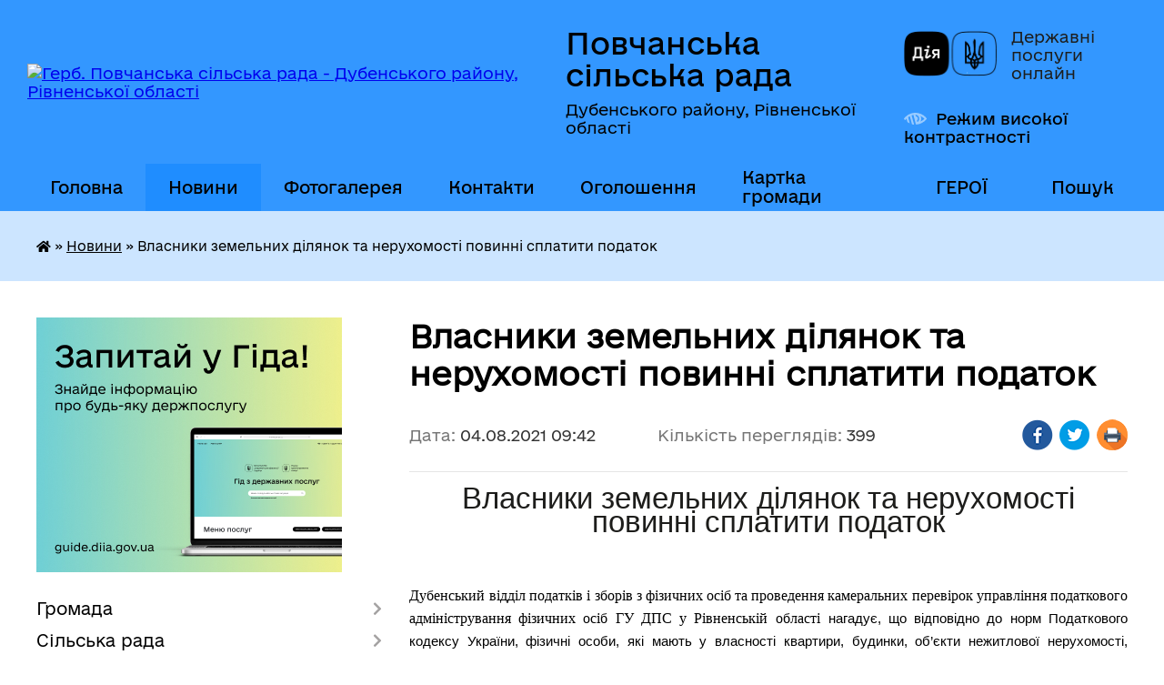

--- FILE ---
content_type: text/html; charset=UTF-8
request_url: https://povchanska-gromada.gov.ua/news/1628059444/
body_size: 21934
content:
<!DOCTYPE html>
<html lang="uk">
<head>
	<!--[if IE]><meta http-equiv="X-UA-Compatible" content="IE=edge"><![endif]-->
	<meta charset="utf-8">
	<meta name="viewport" content="width=device-width, initial-scale=1">
	<!--[if IE]><script>
		document.createElement('header');
		document.createElement('nav');
		document.createElement('main');
		document.createElement('section');
		document.createElement('article');
		document.createElement('aside');
		document.createElement('footer');
		document.createElement('figure');
		document.createElement('figcaption');
	</script><![endif]-->
	<title>Власники земельних ділянок та нерухомості повинні сплатити податок | Повчанська сільська рада Дубенського району, Рівненської області</title>
	<meta name="description" content="Власники земельних ділянок та нерухомості повинні сплатити податок. .  . . Дубенський відділ податків і зборів з фізичних осіб та проведення камеральних перевірок управління податкового адміністрування фізичних осіб ГУ ДПС у Рівне">
	<meta name="keywords" content="Власники, земельних, ділянок, та, нерухомості, повинні, сплатити, податок, |, Повчанська, сільська, рада, Дубенського, району,, Рівненської, області">

	
		<meta property="og:image" content="https://rada.info/upload/users_files/21094152/gerb/iC.png">
	<meta property="og:image:width" content="142">
	<meta property="og:image:height" content="140">
			<meta property="og:title" content="Власники земельних ділянок та нерухомості повинні сплатити податок">
			<meta property="og:description" content="Власники земельних ділянок та нерухомості повинні сплатити податок">
			<meta property="og:type" content="article">
	<meta property="og:url" content="https://povchanska-gromada.gov.ua/news/1628059444/">
		
		<link rel="apple-touch-icon" sizes="57x57" href="https://gromada.org.ua/apple-icon-57x57.png">
	<link rel="apple-touch-icon" sizes="60x60" href="https://gromada.org.ua/apple-icon-60x60.png">
	<link rel="apple-touch-icon" sizes="72x72" href="https://gromada.org.ua/apple-icon-72x72.png">
	<link rel="apple-touch-icon" sizes="76x76" href="https://gromada.org.ua/apple-icon-76x76.png">
	<link rel="apple-touch-icon" sizes="114x114" href="https://gromada.org.ua/apple-icon-114x114.png">
	<link rel="apple-touch-icon" sizes="120x120" href="https://gromada.org.ua/apple-icon-120x120.png">
	<link rel="apple-touch-icon" sizes="144x144" href="https://gromada.org.ua/apple-icon-144x144.png">
	<link rel="apple-touch-icon" sizes="152x152" href="https://gromada.org.ua/apple-icon-152x152.png">
	<link rel="apple-touch-icon" sizes="180x180" href="https://gromada.org.ua/apple-icon-180x180.png">
	<link rel="icon" type="image/png" sizes="192x192"  href="https://gromada.org.ua/android-icon-192x192.png">
	<link rel="icon" type="image/png" sizes="32x32" href="https://gromada.org.ua/favicon-32x32.png">
	<link rel="icon" type="image/png" sizes="96x96" href="https://gromada.org.ua/favicon-96x96.png">
	<link rel="icon" type="image/png" sizes="16x16" href="https://gromada.org.ua/favicon-16x16.png">
	<link rel="manifest" href="https://gromada.org.ua/manifest.json">
	<meta name="msapplication-TileColor" content="#ffffff">
	<meta name="msapplication-TileImage" content="https://gromada.org.ua/ms-icon-144x144.png">
	<meta name="theme-color" content="#ffffff">
	
	
		<meta name="robots" content="">
	
    	<link rel="stylesheet" href="https://cdnjs.cloudflare.com/ajax/libs/font-awesome/5.9.0/css/all.min.css" integrity="sha512-q3eWabyZPc1XTCmF+8/LuE1ozpg5xxn7iO89yfSOd5/oKvyqLngoNGsx8jq92Y8eXJ/IRxQbEC+FGSYxtk2oiw==" crossorigin="anonymous" referrerpolicy="no-referrer" />

    <link rel="preload" href="//gromada.org.ua/themes/diia/css/styles_vip.css?v=2.45" as="style">
	<link rel="stylesheet" href="//gromada.org.ua/themes/diia/css/styles_vip.css?v=2.45">
	
	<link rel="stylesheet" href="//gromada.org.ua/themes/diia/css/33461/theme_vip.css?v=1768654830">
		<!--[if lt IE 9]>
	<script src="https://oss.maxcdn.com/html5shiv/3.7.2/html5shiv.min.js"></script>
	<script src="https://oss.maxcdn.com/respond/1.4.2/respond.min.js"></script>
	<![endif]-->
	<!--[if gte IE 9]>
	<style type="text/css">
		.gradient { filter: none; }
	</style>
	<![endif]-->

</head>
<body class="">

	<a href="#top_menu" class="skip-link link" aria-label="Перейти до головного меню (Alt+1)" accesskey="1">Перейти до головного меню (Alt+1)</a>
	<a href="#left_menu" class="skip-link link" aria-label="Перейти до бічного меню (Alt+2)" accesskey="2">Перейти до бічного меню (Alt+2)</a>
    <a href="#main_content" class="skip-link link" aria-label="Перейти до головного вмісту (Alt+3)" accesskey="3">Перейти до текстового вмісту (Alt+3)</a>




			
	<div class="wrapper">
		<header>
			<div class="header_wrap">
				<div class="flex">					
					<div class="sitename">
						<div class="logo">
							<a href="https://povchanska-gromada.gov.ua/" id="logo" aria-hidden="true" tabindex="-1" class="form_2">
								<img src="https://rada.info/upload/users_files/21094152/gerb/iC.png" alt="Герб. Повчанська сільська рада - Дубенського району, Рівненської області">
							</a>
						</div>						
						<a href="https://povchanska-gromada.gov.ua/" class="title">
							<span class="slogan_1">Повчанська сільська рада</span>
							<span class="slogan_2">Дубенського району, Рівненської області</span>
						</a>
					</div>
					<div class="diia_logo_and_sitename">
						<div class="gov_ua_block">
							<a class="diia" href="https://diia.gov.ua/" target="_blank" rel="nofollow" title="Державні послуги онлайн"><img src="//gromada.org.ua/themes/diia/img/diia_logo.png" alt="Логотип Diia"></a>
							<span>Державні послуги<br>онлайн</span>
						</div>
												<div class="alt_link">
							<a href="#" rel="nofollow" aria-current="false" onclick="return set_special('0ce84e4b7d54226420608d763ee003d58ed0e154');">Режим високої контрастності</a>
						</div>
											</div>
				</div>				
				<section class="top_nav" aria-label="Головне меню">
					<nav class="main_menu" id="top_menu">
						<ul>
														<li class="">
								<a href="https://povchanska-gromada.gov.ua/main/"><span>Головна</span></a>
																							</li>
														<li class="active">
								<a href="https://povchanska-gromada.gov.ua/news/" aria-current="page"><span>Новини</span></a>
																							</li>
														<li class="">
								<a href="https://povchanska-gromada.gov.ua/photo/"><span>Фотогалерея</span></a>
																							</li>
														<li class="">
								<a href="https://povchanska-gromada.gov.ua/feedback/"><span>Контакти</span></a>
																							</li>
														<li class=" has-sub">
								<a href="https://povchanska-gromada.gov.ua/ogoloshennya-16-57-26-07-04-2021/"><span>Оголошення</span></a>
																<button role="button" onclick="return show_next_level(this);" aria-expanded="false" aria-label="Показати підменю"></button>
																								<ul>
																		<li>
										<a role="button" href="https://povchanska-gromada.gov.ua/vakansii-10-40-39-28-04-2025/">Вакансії</a>
																													</li>
																										</ul>
															</li>
														<li class="">
								<a href="https://povchanska-gromada.gov.ua/structure/"><span>Картка громади</span></a>
																							</li>
														<li class=" has-sub">
								<a href="https://povchanska-gromada.gov.ua/geroi-15-08-55-17-04-2024/"><span>ГЕРОЇ</span></a>
																<button role="button" onclick="return show_next_level(this);" aria-expanded="false" aria-label="Показати підменю"></button>
																								<ul>
																		<li>
										<a role="button" href="https://povchanska-gromada.gov.ua/solonyak-ruslan-mikolajovich-15-10-11-17-04-2024/">Солоняк Руслан Миколайович</a>
																													</li>
																		<li>
										<a role="button" href="https://povchanska-gromada.gov.ua/koren-oleksij-mihajlovich-15-10-53-17-04-2024/">Корень Олексій Михайлович</a>
																													</li>
																		<li>
										<a role="button" href="https://povchanska-gromada.gov.ua/kotulskij-yaroslav-leonidovich-15-11-19-17-04-2024/">Котульський Ярослав Леонідович</a>
																													</li>
																		<li>
										<a role="button" href="https://povchanska-gromada.gov.ua/mischuk-mikola-sergijovich-15-11-45-17-04-2024/">Міщук Микола Сергійович</a>
																													</li>
																		<li>
										<a role="button" href="https://povchanska-gromada.gov.ua/romanjuk-mikola-valerijovich-15-12-22-17-04-2024/">Романюк Микола Валерійович</a>
																													</li>
																		<li>
										<a role="button" href="https://povchanska-gromada.gov.ua/kondratjuk-terentij-vasilovich-15-14-05-17-04-2024/">Кондратюк Терентій Васильович</a>
																													</li>
																		<li>
										<a role="button" href="https://povchanska-gromada.gov.ua/farina-roman-sergijovich-15-14-39-17-04-2024/">Фарина Роман Сергійович</a>
																													</li>
																		<li>
										<a role="button" href="https://povchanska-gromada.gov.ua/shadurskij-ivan-volodimirovich-15-15-39-17-04-2024/">Шадурський Іван Володимирович</a>
																													</li>
																		<li>
										<a role="button" href="https://povchanska-gromada.gov.ua/pavliv-vasil-dmitrovich-15-25-36-10-07-2024/">Павлів Василь Дмитрович</a>
																													</li>
																		<li>
										<a role="button" href="https://povchanska-gromada.gov.ua/piddubickij-dmitro-fedorovich-16-26-02-11-11-2024/">Піддубицький Дмитро Федорович</a>
																													</li>
																		<li>
										<a role="button" href="https://povchanska-gromada.gov.ua/ivaschuk-vasil-vasilovich-16-38-03-11-11-2024/">Іващук Василь Васильович</a>
																													</li>
																		<li>
										<a role="button" href="https://povchanska-gromada.gov.ua/pereta-denis-ruslanovich-14-39-38-20-11-2024/">Перета Денис Русланович</a>
																													</li>
																		<li>
										<a role="button" href="https://povchanska-gromada.gov.ua/popilevich-dmitro-igorovich-10-04-02-30-12-2024/">Попілевич Дмитро Ігорович</a>
																													</li>
																		<li>
										<a role="button" href="https://povchanska-gromada.gov.ua/galun-vadim-sergijovich-10-23-25-21-05-2025/">Галун Вадим Сергійович</a>
																													</li>
																		<li>
										<a role="button" href="https://povchanska-gromada.gov.ua/kulinjuk-volodimir-vitalijovich-15-37-30-10-08-2025/">Кулинюк Володимир Віталійович</a>
																													</li>
																		<li>
										<a role="button" href="https://povchanska-gromada.gov.ua/dacjuk-jurij-mihajlovich-17-14-24-23-08-2025/">Дацюк Юрій Михайлович</a>
																													</li>
																		<li>
										<a role="button" href="https://povchanska-gromada.gov.ua/yasenovskij-ivan-vitalijovich-08-50-03-23-10-2025/">Ясеновський Іван Віталійович</a>
																													</li>
																		<li>
										<a role="button" href="https://povchanska-gromada.gov.ua/chereh-ivan-volodimirovich-11-55-25-27-12-2025/">Черех Іван Володимирович</a>
																													</li>
																		<li>
										<a role="button" href="https://povchanska-gromada.gov.ua/pankevich-nazar-andrijovich-08-50-26-22-12-2025/">Панькевич Назар Андрійович</a>
																													</li>
																		<li>
										<a role="button" href="https://povchanska-gromada.gov.ua/dacjuk-anatolij-volodimirovich-11-57-38-27-12-2025/">Дацюк Анатолій Володимирович</a>
																													</li>
																										</ul>
															</li>
																				</ul>
					</nav>
					&nbsp;
					<button class="menu-button" id="open-button"><i class="fas fa-bars"></i> Меню сайту</button>
					<a href="https://povchanska-gromada.gov.ua/search/" rel="nofollow" class="search_button" title="Перейти на сторінку пошуку">Пошук</a>
				</section>
				
			</div>
		</header>
				
		<nav class="bread_crumbs" aria-label="Навігаційний ланцюжок">
		<div  xmlns:v="http://rdf.data-vocabulary.org/#"><a href="https://povchanska-gromada.gov.ua/" title="Головна сторінка"><i class="fas fa-home"></i></a> &raquo; <a href="https://povchanska-gromada.gov.ua/news/" aria-current="page">Новини</a>  &raquo; <span aria-current="page">Власники земельних ділянок та нерухомості повинні сплатити податок</span></div>
	</nav>
	
	<section class="center_block">
		<div class="row">
			<div class="grid-30 fr">
				<aside>
				
										<div class="diia_guide">
						<a href="https://guide.diia.gov.ua/" rel="nofollow" target="_blank"><img src="https://gromada.org.ua/upload/diia_guide.jpg" alt="Банер - Гід державних послуг"></a>
					</div>
										
					<nav class="sidebar_menu" id="left_menu" aria-label="Бічне меню">
						<ul>
														<li class=" has-sub">
								<a href="https://povchanska-gromada.gov.ua/gromada-17-01-42-07-04-2021/"><span>Громада</span></a>
																<button role="button" onclick="return show_next_level(this);" aria-expanded="false" aria-label="Показати підменю"></button>
																								<ul>
																		<li class="">
										<a href="https://povchanska-gromada.gov.ua/sklad-09-59-01-08-04-2021/"><span>Склад громади</span></a>
																													</li>
																		<li class="">
										<a href="https://povchanska-gromada.gov.ua/istorichna-dovidka-09-50-06-08-04-2021/"><span>Історична довідка</span></a>
																													</li>
																		<li class="">
										<a href="https://povchanska-gromada.gov.ua/pasport-gromadi-09-50-29-08-04-2021/"><span>Паспорт громади</span></a>
																													</li>
																		<li class="">
										<a href="https://povchanska-gromada.gov.ua/oficijna-simvolika-09-51-30-08-04-2021/"><span>Офіційна символіка</span></a>
																													</li>
																		<li class="">
										<a href="https://povchanska-gromada.gov.ua/gordist-gromadi-10-08-10-16-06-2021/"><span>Гордість громади</span></a>
																													</li>
																		<li class="">
										<a href="https://povchanska-gromada.gov.ua/pamyatki-kulturi-15-54-27-25-08-2023/"><span>Пам'ятки культури</span></a>
																													</li>
																										</ul>
															</li>
														<li class=" has-sub">
								<a href="https://povchanska-gromada.gov.ua/selischna-rada-17-03-37-07-04-2021/"><span>Сільська рада</span></a>
																<button role="button" onclick="return show_next_level(this);" aria-expanded="false" aria-label="Показати підменю"></button>
																								<ul>
																		<li class="">
										<a href="https://povchanska-gromada.gov.ua/sklad-povchanskoi-silskoi-radi-12-06-47-28-08-2021/"><span>Склад Повчанської сільської ради</span></a>
																													</li>
																		<li class="">
										<a href="https://povchanska-gromada.gov.ua/deputatskij-korpus-15-20-11-28-08-2021/"><span>Депутатський корпус</span></a>
																													</li>
																		<li class="">
										<a href="https://povchanska-gromada.gov.ua/postijno-dijuchi-komisii-radi-17-01-31-09-10-2024/"><span>Постійно діючі комісії  ради</span></a>
																													</li>
																		<li class="">
										<a href="https://povchanska-gromada.gov.ua/vikonavchij-komitet-09-31-25-13-08-2025/"><span>Виконавчий комітет</span></a>
																													</li>
																										</ul>
															</li>
														<li class=" has-sub">
								<a href="https://povchanska-gromada.gov.ua/prijom-gromadyan-09-23-57-02-01-2026/"><span>Прийом громадян</span></a>
																<button role="button" onclick="return show_next_level(this);" aria-expanded="false" aria-label="Показати підменю"></button>
																								<ul>
																		<li class="">
										<a href="https://povchanska-gromada.gov.ua/poslugi-yaki-mozhna-otrimati-u-nas-17-00-23-23-04-2025/"><span>Послуги ,які можна отримати у нас:</span></a>
																													</li>
																		<li class="">
										<a href="https://povchanska-gromada.gov.ua/zrazki-dokumentiv-ta-inshih-materialiv-neobhidnih-dlya-zvernennya-gromadyan-09-41-31-02-01-2026/"><span>Зразки документів та інших матеріалів, необхідних для звернення громадян</span></a>
																													</li>
																										</ul>
															</li>
														<li class="">
								<a href="https://povchanska-gromada.gov.ua/ustanovi-17-05-41-07-04-2021/"><span>Власність громади (Установи)</span></a>
																							</li>
														<li class="">
								<a href="https://povchanska-gromada.gov.ua/generalni-plani-14-56-38-15-09-2025/"><span>Генеральні плани</span></a>
																							</li>
														<li class="">
								<a href="https://povchanska-gromada.gov.ua/zasidannya-sesii-videozapisi-12-37-08-18-10-2024/"><span>Засідання сесії (відеозаписи)</span></a>
																							</li>
														<li class=" has-sub">
								<a href="https://povchanska-gromada.gov.ua/finansovij-viddil-povchanskoi-silskoi-radi-15-39-35-17-08-2021/"><span>Фінансовий відділ Повчанської сільської ради</span></a>
																<button role="button" onclick="return show_next_level(this);" aria-expanded="false" aria-label="Показати підменю"></button>
																								<ul>
																		<li class="">
										<a href="https://povchanska-gromada.gov.ua/bjudzhetni-zapiti-ta-pasporti-12-12-35-27-01-2022/"><span>Бюджетні запити та паспорти</span></a>
																													</li>
																										</ul>
															</li>
														<li class=" has-sub">
								<a href="https://povchanska-gromada.gov.ua/sluzhba-u-spravah-ditej-10-04-00-26-04-2021/"><span>Служба у справах дітей Повчанської сільської ради</span></a>
																<button role="button" onclick="return show_next_level(this);" aria-expanded="false" aria-label="Показати підменю"></button>
																								<ul>
																		<li class="">
										<a href="https://povchanska-gromada.gov.ua/polozhennya-14-25-44-28-09-2021/"><span>Положення</span></a>
																													</li>
																		<li class="">
										<a href="https://povchanska-gromada.gov.ua/robota-iz-zvernennyami-gromadyan-14-26-40-28-09-2021/"><span>Робота із зверненнями громадян</span></a>
																													</li>
																		<li class="">
										<a href="https://povchanska-gromada.gov.ua/potochna-diyalnist-sluzhbi-u-spravah-ditej-14-26-56-28-09-2021/"><span>Поточна діяльність служби у справах дітей</span></a>
																													</li>
																		<li class="">
										<a href="https://povchanska-gromada.gov.ua/nacionalna-dityacha-garyacha-liniya-14-27-10-28-09-2021/"><span>Національна дитяча "гаряча лінія"</span></a>
																													</li>
																		<li class="">
										<a href="https://povchanska-gromada.gov.ua/usinovlennya-ditej-14-39-49-28-02-2024/"><span>Усиновлення дітей</span></a>
																													</li>
																		<li class="">
										<a href="https://povchanska-gromada.gov.ua/patronat-16-26-13-01-04-2024/"><span>Патронат</span></a>
																													</li>
																		<li class="">
										<a href="https://povchanska-gromada.gov.ua/osoblivosti-poryadku-nadannya-statusu-ditini-yaka-postrazhdala-vnaslidok-voennih-dij-ta-zbrojnih-konfliktiv-12-48-18-26-03-2025/"><span>Порядок надання статусу дитини, яка постраждала внаслідок воєнних дій та збройних конфліктів</span></a>
																													</li>
																		<li class="">
										<a href="https://povchanska-gromada.gov.ua/dostup-do-publichnoi-informacii-14-06-36-28-09-2021/"><span>Доступ до публічної інформації</span></a>
																													</li>
																										</ul>
															</li>
														<li class="">
								<a href="https://povchanska-gromada.gov.ua/docs/"><span>Офіційні документи</span></a>
																							</li>
														<li class=" has-sub">
								<a href="https://povchanska-gromada.gov.ua/bjudzhet-10-39-27-27-01-2022/"><span>Бюджет</span></a>
																<button role="button" onclick="return show_next_level(this);" aria-expanded="false" aria-label="Показати підменю"></button>
																								<ul>
																		<li class=" has-sub">
										<a href="https://povchanska-gromada.gov.ua/rishennya-pro-silskij-bjudzhet-10-41-52-27-01-2022/"><span>Рішення про сільський бюджет</span></a>
																				<button role="button" onclick="return show_next_level(this);" aria-expanded="false" aria-label="Показати підменю"></button>
																														<ul>
																						<li><a href="https://povchanska-gromada.gov.ua/zmini-do-rishennya-2023-rik-15-00-29-08-02-2023/"><span>Зміни до рішення 2023 рік</span></a></li>
																						<li><a href="https://povchanska-gromada.gov.ua/zmini-do-rishennya-2024-rik-10-31-49-15-01-2024/"><span>Зміни до рішення 2024 рік</span></a></li>
																						<li><a href="https://povchanska-gromada.gov.ua/zmini-do-rishennya-2025-rik-16-40-48-27-01-2025/"><span>Зміни до рішення 2025 рік</span></a></li>
																																</ul>
																			</li>
																		<li class="">
										<a href="https://povchanska-gromada.gov.ua/zvit-po-pasportah-12-48-04-08-02-2023/"><span>Звіт по паспортах</span></a>
																													</li>
																		<li class=" has-sub">
										<a href="https://povchanska-gromada.gov.ua/bjudzhetni-zapiti-10-34-02-15-01-2024/"><span>Бюджетні запити</span></a>
																				<button role="button" onclick="return show_next_level(this);" aria-expanded="false" aria-label="Показати підменю"></button>
																														<ul>
																						<li><a href="https://povchanska-gromada.gov.ua/instrukciya-schodo-pidgotovki-bjudzhetnih-zapitiv-10-48-27-21-02-2025/"><span>ІНСТРУКЦІЯ щодо підготовки бюджетних запитів</span></a></li>
																																</ul>
																			</li>
																		<li class=" has-sub">
										<a href="https://povchanska-gromada.gov.ua/bjudzhetni-pasport-2025-rik-12-05-28-31-01-2025/"><span>Бюджетні паспорти 2025 рік</span></a>
																				<button role="button" onclick="return show_next_level(this);" aria-expanded="false" aria-label="Показати підменю"></button>
																														<ul>
																						<li><a href="https://povchanska-gromada.gov.ua/zmini-do-bjudzhetnoi-programi-vid-23012025-roku-10-38-43-21-02-2025/"><span>Зміни до бюджетної програми від 23.01.2025 року</span></a></li>
																						<li><a href="https://povchanska-gromada.gov.ua/zmini-do-bjudzhetnoi-programi-vid-2901-2025-roku-10-41-10-21-02-2025/"><span>Зміни до бюджетної програми від 29.01. 2025 року</span></a></li>
																						<li><a href="https://povchanska-gromada.gov.ua/zmini-do-pasportiv-bjudzhetnoi-programi-vid-0506-2025-roku-11-57-22-09-06-2025/"><span>Зміни до паспортів бюджетної програми від 05.06. 2025 року</span></a></li>
																						<li><a href="https://povchanska-gromada.gov.ua/zmini-do-pasportiv-bjudzhetnoi-programi-vid-0608-2025-roku-10-04-34-11-08-2025/"><span>Зміни до паспортів бюджетної програми від 06.08. 2025 року</span></a></li>
																						<li><a href="https://povchanska-gromada.gov.ua/zmini-do-bjudzhetnoi-programi-vid-04092025-roku-16-09-15-24-09-2025/"><span>Зміни до бюджетної програми від 04.09.2025 року</span></a></li>
																						<li><a href="https://povchanska-gromada.gov.ua/zmini-do-bjudzhetnoi-programi-vid-14102025-roku-09-41-59-17-10-2025/"><span>Зміни  до бюджетної програми від 14.10.2025 року</span></a></li>
																						<li><a href="https://povchanska-gromada.gov.ua/zmini-do-bjudzhetnoi-programi-vid-11112025-roku-09-46-48-21-11-2025/"><span>Зміни до бюджетної програми від 11.11.2025 року</span></a></li>
																						<li><a href="https://povchanska-gromada.gov.ua/zmini-do-bjudzhetnoi-programi-vid-11122025-roku-16-50-04-22-12-2025/"><span>Зміни до бюджетної програми від 11.12.2025 року</span></a></li>
																						<li><a href="https://povchanska-gromada.gov.ua/zmini-do-bjudzhetnoi-programi-vid-22122025-roku-16-55-32-22-12-2025/"><span>Зміни до бюджетної програми від 22.12.2025 року</span></a></li>
																																</ul>
																			</li>
																		<li class=" has-sub">
										<a href="https://povchanska-gromada.gov.ua/bjudzhetni-pasporti-10-34-24-15-01-2024/"><span>Бюджетні паспорти 2024 рік</span></a>
																				<button role="button" onclick="return show_next_level(this);" aria-expanded="false" aria-label="Показати підменю"></button>
																														<ul>
																						<li><a href="https://povchanska-gromada.gov.ua/zmini-do-pasportiv-bjudzhetnoi-programi-vid-2802-2024-roku-11-58-31-06-03-2024/"><span>Зміни до паспортів бюджетної програми від 28.02. 2024 року</span></a></li>
																						<li><a href="https://povchanska-gromada.gov.ua/zmini-do-pasportiv-bjudzhetnoi-programi-vid-1704-2024-roku-12-23-15-17-07-2024/"><span>Зміни до паспортів бюджетної програми від 17.04. 2024 року</span></a></li>
																						<li><a href="https://povchanska-gromada.gov.ua/zmini-do-pasportiv-bjudzhetnoi-programi-vid-2706-2024-roku-14-36-24-17-07-2024/"><span>Зміни до паспортів бюджетної програми від 27.06. 2024 року</span></a></li>
																						<li><a href="https://povchanska-gromada.gov.ua/zmini-do-pasportiv-bjudzhetnoi-programi-vid-1608-2024-roku-09-33-32-20-08-2024/"><span>Зміни до паспортів бюджетної програми від 16.08. 2024 року</span></a></li>
																						<li><a href="https://povchanska-gromada.gov.ua/zmini-do-pasportiv-bjudzhetnoi-programi-vid-24092024-roku-10-08-16-21-02-2025/"><span>Зміни до паспортів бюджетної програми від 24.09.2024 року</span></a></li>
																						<li><a href="https://povchanska-gromada.gov.ua/zmini-do-pasportiv-bjudzhetnoi-programi-vid-17102024-roku-10-27-27-21-02-2025/"><span>Зміни до паспортів бюджетної програми від 17.10.2024 року</span></a></li>
																						<li><a href="https://povchanska-gromada.gov.ua/zmini-do-pasportiv-bjudzhetnoi-programi-vid-1612-2024-roku-10-31-58-21-02-2025/"><span>Зміни до паспортів бюджетної програми від 16.12. 2024 року</span></a></li>
																																</ul>
																			</li>
																		<li class=" has-sub">
										<a href="https://povchanska-gromada.gov.ua/bjudzhetni-pasporti-2023-rik-12-57-45-08-02-2023/"><span>Бюджетні паспорти 2023 рік</span></a>
																				<button role="button" onclick="return show_next_level(this);" aria-expanded="false" aria-label="Показати підменю"></button>
																														<ul>
																						<li><a href="https://povchanska-gromada.gov.ua/zmini-do-pasportiv-bjudzhetnoi-programi-vid-1302-2023-roku-16-04-29-13-02-2023/"><span>Зміни до паспортів бюджетної програми від 13.02. 2023 року</span></a></li>
																						<li><a href="https://povchanska-gromada.gov.ua/zmini-do-pasportiv-bjudzhetnoi-programi-vid-0304-2023-roku-14-52-42-05-04-2023/"><span>Зміни до паспортів бюджетної програми від 03.04. 2023 року</span></a></li>
																						<li><a href="https://povchanska-gromada.gov.ua/zmini-do-pasportiv-bjudzhetnoi-programi-vid-2404-2023-roku-11-43-41-10-05-2023/"><span>Зміни до паспортів бюджетної програми від 24.04. 2023 року</span></a></li>
																						<li><a href="https://povchanska-gromada.gov.ua/zmini-do-pasportiv-bjudzhetnoi-programi-09-13-22-06-11-2023/"><span>Зміни до паспортів бюджетної програми від 09.06.2023 року</span></a></li>
																						<li><a href="https://povchanska-gromada.gov.ua/zmini-do-pasportiv-bjudzhetnoi-programi-vid-21062023-roku-10-11-56-06-11-2023/"><span>Зміни до паспортів бюджетної програми від 21.06.2023 року</span></a></li>
																						<li><a href="https://povchanska-gromada.gov.ua/zmini-do-pasportiv-bjudzhetnoi-programi-vid-14082023-roku-11-28-39-06-11-2023/"><span>Зміни до паспортів бюджетної програми від 14.08.2023 року</span></a></li>
																						<li><a href="https://povchanska-gromada.gov.ua/zmini-do-pasportiv-bjudzhetnoi-programi-vid-01092023-roku-13-05-31-08-11-2023/"><span>Зміни до паспортів бюджетної програми від 01.09.2023 року</span></a></li>
																						<li><a href="https://povchanska-gromada.gov.ua/zmini-do-pasportiv-bjudzhetnoi-programi-vid-0410-2023-roku-09-42-47-04-12-2023/"><span>Зміни до паспортів бюджетної програми від 04.10. 2023 року</span></a></li>
																						<li><a href="https://povchanska-gromada.gov.ua/zmini-do-pasportiv-bjudzhetnoi-programi-vid-2111-2023-roku-09-46-06-04-12-2023/"><span>Зміни до паспортів бюджетної програми від 21.11. 2023 року</span></a></li>
																						<li><a href="https://povchanska-gromada.gov.ua/zmini-do-pasportiv-bjudzhetnoi-programi-vid-0812-2023-roku-11-37-42-06-03-2024/"><span>Зміни до паспортів бюджетної програми від 08.12. 2023 року</span></a></li>
																						<li><a href="https://povchanska-gromada.gov.ua/zmini-do-pasportiv-bjudzhetnoi-programi-vid-2612-2023-roku-11-49-52-06-03-2024/"><span>Зміни до паспортів бюджетної програми від 26.12. 2023 року</span></a></li>
																																</ul>
																			</li>
																		<li class=" has-sub">
										<a href="https://povchanska-gromada.gov.ua/bjudzhetni-pasporti-10-43-25-27-01-2022/"><span>Бюджетні паспорти 2022 рік</span></a>
																				<button role="button" onclick="return show_next_level(this);" aria-expanded="false" aria-label="Показати підменю"></button>
																														<ul>
																						<li><a href="https://povchanska-gromada.gov.ua/zmini-do-pasportiv-14-15-00-16-03-2022/"><span>Зміни до паспортів бюджетної програми від 31.01. 2022 року</span></a></li>
																						<li><a href="https://povchanska-gromada.gov.ua/zmini-pasportiv-bjudzhetnoi-programi-vid-1102-2022-roku-14-18-50-16-03-2022/"><span>Зміни до паспортів бюджетної програми від 11.02. 2022 року</span></a></li>
																						<li><a href="https://povchanska-gromada.gov.ua/zmini-do-pasportiv-bjudzhetnoi-programi-vid-2502-2022-roku-14-39-14-16-03-2022/"><span>Зміни до паспортів бюджетної програми від 25.02. 2022 року</span></a></li>
																						<li><a href="https://povchanska-gromada.gov.ua/zmini-do-pasportiv-bjudzhetnoi-programi-vid-1404-2022-roku-12-07-44-17-08-2022/"><span>Зміни до паспортів бюджетної програми від 14.04. 2022 року</span></a></li>
																						<li><a href="https://povchanska-gromada.gov.ua/zmini-do-pasportiv-bjudzhetnoi-programi-vid-1705-2022-roku-14-47-37-17-08-2022/"><span>Зміни до паспортів бюджетної програми від 17.05. 2022 року</span></a></li>
																						<li><a href="https://povchanska-gromada.gov.ua/zmini-do-pasportiv-bjudzhetnoi-programi-vid-2908-2022-roku-12-47-12-09-09-2022/"><span>Зміни до паспортів бюджетної програми від 29.08. 2022 року</span></a></li>
																						<li><a href="https://povchanska-gromada.gov.ua/zmini-do-pasportiv-bjudzhetnoi-programi-vid-0710-2022-roku-14-03-27-12-10-2022/"><span>Зміни до паспортів бюджетної програми від 07.10. 2022 року</span></a></li>
																						<li><a href="https://povchanska-gromada.gov.ua/zmini-do-pasportiv-bjudzhetnoi-programi-vid-1811-2022-roku-11-16-20-04-01-2023/"><span>Зміни до паспортів бюджетної програми від 18.11. 2022 року</span></a></li>
																						<li><a href="https://povchanska-gromada.gov.ua/zmini-do-pasportiv-bjudzhetnoi-programi-vid-0112-2022-roku-11-25-57-04-01-2023/"><span>Зміни до паспортів бюджетної програми від 01.12. 2022 року</span></a></li>
																						<li><a href="https://povchanska-gromada.gov.ua/zmini-do-pasportiv-bjudzhetnoi-programi-vid-2212-2022-roku-11-30-58-04-01-2023/"><span>Зміни до паспортів бюджетної програми від 22.12. 2022 року</span></a></li>
																																</ul>
																			</li>
																		<li class="">
										<a href="https://povchanska-gromada.gov.ua/bjudzhetni-propozicii-16-29-52-31-07-2024/"><span>Бюджетні пропозиції</span></a>
																													</li>
																										</ul>
															</li>
														<li class="">
								<a href="https://povchanska-gromada.gov.ua/publichni-zakupivli-15-11-18-27-10-2021/"><span>Публічні закупівлі</span></a>
																							</li>
														<li class=" has-sub">
								<a href="https://povchanska-gromada.gov.ua/regulyatorni-akti-14-24-36-26-07-2021/"><span>Регуляторні акти</span></a>
																<button role="button" onclick="return show_next_level(this);" aria-expanded="false" aria-label="Показати підменю"></button>
																								<ul>
																		<li class="">
										<a href="https://povchanska-gromada.gov.ua/dijuchi-regulyatorni-akti-11-05-37-24-09-2025/"><span>Діючі регуляторні акти</span></a>
																													</li>
																		<li class="">
										<a href="https://povchanska-gromada.gov.ua/dijuchi-regulyatorni-akti-11-02-51-05-11-2021/"><span>Регуляторні акти які втратили чинність</span></a>
																													</li>
																		<li class="">
										<a href="https://povchanska-gromada.gov.ua/proekti-regulyatornih-aktiv-11-05-00-05-11-2021/"><span>Проєкти регуляторних актів</span></a>
																													</li>
																										</ul>
															</li>
														<li class=" has-sub">
								<a href="https://povchanska-gromada.gov.ua/gromadskosti-10-55-25-09-04-2025/"><span>Громадськості</span></a>
																<button role="button" onclick="return show_next_level(this);" aria-expanded="false" aria-label="Показати підменю"></button>
																								<ul>
																		<li class="">
										<a href="https://povchanska-gromada.gov.ua/bjudzhet-uchasti-15-57-22-07-02-2023/"><span>Бюджет участі</span></a>
																													</li>
																		<li class="">
										<a href="https://povchanska-gromada.gov.ua/probiciya-10-00-23-13-06-2023/"><span>Пробація</span></a>
																													</li>
																		<li class="">
										<a href="https://povchanska-gromada.gov.ua/zapobigannya-korupcii-17-05-23-07-04-2021/"><span>Запобігання корупції</span></a>
																													</li>
																		<li class="">
										<a href="https://povchanska-gromada.gov.ua/zapobigannya-ta-protidiya-domashnomu-nasilstvu-09-30-21-26-01-2023/"><span>Запобігання та протидія домашньому насильству</span></a>
																													</li>
																		<li class=" has-sub">
										<a href="https://povchanska-gromada.gov.ua/vseukrainska-gromadska-organizaciya-invalidiv-pravozahisna-spilka-invalidiv-10-55-04-03-05-2024/"><span>ВСЕУКРАЇНСЬКА ГРОМАДСЬКА ОРГАНІЗАЦІЯ ІНВАЛІДІВ «ПРАВОЗАХИСНА СПІЛКА ІНВАЛІДІВ»</span></a>
																				<button role="button" onclick="return show_next_level(this);" aria-expanded="false" aria-label="Показати підменю"></button>
																														<ul>
																						<li><a href="https://povchanska-gromada.gov.ua/scho-take-uchast-gromadskosti-zaluchennya-gromadskosti-rivni-ta-navischo-ce-potribno-10-56-53-03-05-2024/"><span>Що таке «участь громадськості», «залучення громадськості», рівні та навіщо це потрібно?</span></a></li>
																						<li><a href="https://povchanska-gromada.gov.ua/normativnopravove-reguljuvannya-zaluchennya-gromadyan-mizhnarodni-normativnopravovi-akti-11-01-05-03-05-2024/"><span>Нормативно-правове регулювання залучення громадян. Міжнародні нормативно-правові акти.</span></a></li>
																						<li><a href="https://povchanska-gromada.gov.ua/normativnopravove-reguljuvannya-zaluchennyauchasti-gromadyan-nacionalne-zakonodavstvo-ukraini-11-04-34-03-05-2024/"><span>Нормативно-правове регулювання залучення/участі громадян. Національне законодавство України.</span></a></li>
																						<li><a href="https://povchanska-gromada.gov.ua/chi-e-kompleksnij-dokument-programa-schodo-zaluchennya-gromadyan-do-procesiv-prijnyattya-rishen-yake-bachennya-ta-spodivannya-derzhavi-schod-11-06-30-03-05-2024/"><span>Чи є комплексний документ, програма щодо залучення громадян до процесів прийняття рішень? Яке бачення та сподівання держави щодо цього питання.  Інформування про Національну стратегію сприяння розвитку громадянського суспільства в Україні на 2021-202</span></a></li>
																						<li><a href="https://povchanska-gromada.gov.ua/hto-mozhe-brati-uchast-u-procesi-prijnyattya-rishen-v-gromadi-12-34-25-10-05-2024/"><span>Хто може брати участь у процесі прийняття рішень в громаді?</span></a></li>
																						<li><a href="https://povchanska-gromada.gov.ua/yaki-formi-uchasti-isnujut-12-35-39-10-05-2024/"><span>Які форми участі існують?</span></a></li>
																						<li><a href="https://povchanska-gromada.gov.ua/konsultativnodoradchij-organ-kdo-12-36-49-10-05-2024/"><span>Консультативно-дорадчий орган (КДО)</span></a></li>
																						<li><a href="https://povchanska-gromada.gov.ua/yakscho-kdo-ne-utvorenij-u-gromadi-chi-mozhna-inicijuvati-jogo-stvorennya-ta-v-yakij-sposib-12-38-27-10-05-2024/"><span>Якщо КДО не утворений у громаді, чи можна ініціювати його створення та в який спосіб?</span></a></li>
																						<li><a href="https://povchanska-gromada.gov.ua/molodizhna-radi-scho-ce-za-kdo-vzagali-ta-navischo-stvorjuvati-12-39-34-10-05-2024/"><span>Молодіжна ради, що це за КДО взагалі та навіщо створювати.</span></a></li>
																						<li><a href="https://povchanska-gromada.gov.ua/organi-samoorganizacii-naselennya-osn-scho-ce-ta-navischo-12-41-58-10-05-2024/"><span>Органи самоорганізації населення (ОСН), що це та навіщо?</span></a></li>
																						<li><a href="https://povchanska-gromada.gov.ua/misceva-iniciativa-12-43-12-10-05-2024/"><span>Місцева ініціатива</span></a></li>
																						<li><a href="https://povchanska-gromada.gov.ua/gromadski-sluhannya-12-44-24-10-05-2024/"><span>Громадські слухання</span></a></li>
																						<li><a href="https://povchanska-gromada.gov.ua/miscevij-referendum-12-45-28-10-05-2024/"><span>Місцевий референдум</span></a></li>
																						<li><a href="https://povchanska-gromada.gov.ua/zvernennya-gromadyan-12-46-54-10-05-2024/"><span>Звернення громадян</span></a></li>
																																</ul>
																			</li>
																		<li class="">
										<a href="https://povchanska-gromada.gov.ua/podatkova-informue-11-06-45-09-04-2025/"><span>Податкова інформує:</span></a>
																													</li>
																		<li class=" has-sub">
										<a href="https://povchanska-gromada.gov.ua/evidnovlennya-11-03-55-18-08-2025/"><span>Є-Відновлення</span></a>
																				<button role="button" onclick="return show_next_level(this);" aria-expanded="false" aria-label="Показати підменю"></button>
																														<ul>
																						<li><a href="https://povchanska-gromada.gov.ua/kontakti-miscevoi-komisii-evidnovlennya-11-12-11-18-08-2025/"><span>Контакти місцевої комісії єВідновлення</span></a></li>
																						<li><a href="https://povchanska-gromada.gov.ua/normativna-baza-programi-11-12-34-18-08-2025/"><span>Нормативна база програми</span></a></li>
																						<li><a href="https://povchanska-gromada.gov.ua/kontakti-tehnichnoi-pidtrimki-11-13-02-18-08-2025/"><span>Контакти технічної підтримки</span></a></li>
																																</ul>
																			</li>
																										</ul>
															</li>
														<li class=" has-sub">
								<a href="https://povchanska-gromada.gov.ua/publichni-investicii-10-44-15-31-12-2025/"><span>Публічні інвестиції</span></a>
																<button role="button" onclick="return show_next_level(this);" aria-expanded="false" aria-label="Показати підменю"></button>
																								<ul>
																		<li class="">
										<a href="https://povchanska-gromada.gov.ua/serednostrokovij-plan-pi-10-45-15-31-12-2025/"><span>Середньостроковий план ПІ</span></a>
																													</li>
																		<li class="">
										<a href="https://povchanska-gromada.gov.ua/misceva-investicijna-rada-10-45-47-31-12-2025/"><span>Місцева інвестиційна рада</span></a>
																													</li>
																		<li class="">
										<a href="https://povchanska-gromada.gov.ua/komisiya-z-pitan-publichnih-investicij-10-46-34-31-12-2025/"><span>Комісія з питань публічних інвестицій</span></a>
																													</li>
																										</ul>
															</li>
														<li class="">
								<a href="https://povchanska-gromada.gov.ua/strategiya-rozvitku-povchanskoi-gromadi-06-54-18-06-11-2025/"><span>Стратегія розвитку Повчанської громади</span></a>
																							</li>
														<li class=" has-sub">
								<a href="https://povchanska-gromada.gov.ua/bezbarernist-12-02-22-08-10-2025/"><span>Безбар'єрність</span></a>
																<button role="button" onclick="return show_next_level(this);" aria-expanded="false" aria-label="Показати підменю"></button>
																								<ul>
																		<li class="">
										<a href="https://povchanska-gromada.gov.ua/informacijni-materiali-schodo-bezbar’ernosti-11-52-05-02-01-2026/"><span>Інформаційні матеріали щодо безбар’єрності</span></a>
																													</li>
																		<li class="">
										<a href="https://povchanska-gromada.gov.ua/bezbarernij-marshrut-12-05-05-02-01-2026/"><span>Безбар'єрний маршрут</span></a>
																													</li>
																		<li class="">
										<a href="https://povchanska-gromada.gov.ua/rada-bezbarernosti-povchanskoi-gromadi-12-09-39-02-01-2026/"><span>Рада безбар'єрності Повчанської громади</span></a>
																													</li>
																										</ul>
															</li>
														<li class=" has-sub">
								<a href="https://povchanska-gromada.gov.ua/dostup-do-publichnoi-informacii-17-04-32-07-04-2021/"><span>Доступ до публічної інформації</span></a>
																<button role="button" onclick="return show_next_level(this);" aria-expanded="false" aria-label="Показати підменю"></button>
																								<ul>
																		<li class="">
										<a href="https://povchanska-gromada.gov.ua/normativnopravova-baza-09-37-22-22-09-2025/"><span>Нормативно-правова база</span></a>
																													</li>
																										</ul>
															</li>
														<li class="">
								<a href="https://povchanska-gromada.gov.ua/policejskij-oficer-gromadi-12-19-03-25-08-2023/"><span>Поліцейський офіцер громади</span></a>
																							</li>
														<li class="">
								<a href="https://povchanska-gromada.gov.ua/oficerryatuvalnik-povchanskoi-silskoi-radi-12-24-19-10-11-2025/"><span>Офіцер-рятувальник Повчанської сільської ради</span></a>
																							</li>
														<li class="">
								<a href="https://povchanska-gromada.gov.ua/zahisni-sporudi-povchanskoi-teritorialnoi-gromadi-09-37-09-11-08-2022/"><span>Захисні споруди Повчанської територіальної громади</span></a>
																							</li>
														<li class=" has-sub">
								<a href="https://povchanska-gromada.gov.ua/veteranska-politika-13-01-03-13-03-2024/"><span>Ветеранська політика</span></a>
																<button role="button" onclick="return show_next_level(this);" aria-expanded="false" aria-label="Показати підменю"></button>
																								<ul>
																		<li class="">
										<a href="https://povchanska-gromada.gov.ua/programa-druzhina-veterana-09-43-49-30-04-2025/"><span>Програма "Дружина Ветерана"</span></a>
																													</li>
																		<li class="">
										<a href="https://povchanska-gromada.gov.ua/derzhavna-sluzhba-zajnyatosti-09-41-36-20-03-2024/"><span>Державна служба зайнятості</span></a>
																													</li>
																		<li class="">
										<a href="https://povchanska-gromada.gov.ua/zabezpechennya-dopomizhnimi-zasobami-15-20-56-13-03-2024/"><span>ЗАБЕЗПЕЧЕННЯ ДОПОМІЖНИМИ ЗАСОБАМИ</span></a>
																													</li>
																		<li class=" has-sub">
										<a href="https://povchanska-gromada.gov.ua/sportivna-reabilitaciya-15-22-15-13-03-2024/"><span>СПОРТИВНА РЕАБІЛІТАЦІЯ</span></a>
																				<button role="button" onclick="return show_next_level(this);" aria-expanded="false" aria-label="Показати підменю"></button>
																														<ul>
																						<li><a href="https://povchanska-gromada.gov.ua/bezkoshtovna-sportivna-reabilitaciya-mdubno-invasport-09-23-00-20-03-2024/"><span>Безкоштовна спортивна реабілітація "Інваспорт"</span></a></li>
																						<li><a href="https://povchanska-gromada.gov.ua/bezkoshtovna-sportivna-reabilitaciya-mdubno-15-34-40-13-03-2024/"><span>Безкоштовна спортивна реабілітація м.Дубно "CRYSTAL"</span></a></li>
																																</ul>
																			</li>
																		<li class="">
										<a href="https://povchanska-gromada.gov.ua/psihologichna-pidtrimka-15-23-33-13-03-2024/"><span>ПСИХОЛОГІЧНА ПІДТРИМКА</span></a>
																													</li>
																		<li class="">
										<a href="https://povchanska-gromada.gov.ua/telefonna-liniya-z-pitan-nadannya-konsultacij-veteranam-vijni-ta-chlenam-ih-simej-09-31-18-24-04-2024/"><span>Телефонна лінія з питань надання консультацій ветеранам війни та членам їх сімей</span></a>
																													</li>
																		<li class="">
										<a href="https://povchanska-gromada.gov.ua/priznachennya-odnorazovoi-groshovoi-dopomogi-v-razi-zagibeli-smerti-abo-invalidnosti-deyakih-kategorij-osib-vidpovidno-do-zakonu-ukraini-pro-14-54-25-19-03-2025/"><span>Призначення одноразової грошової допомоги в разі загибелі (смерті) або інвалідності деяких категорій осіб відповідно до Закону України «Про статус ветеранів війни, гарантії їх соціального захисту».</span></a>
																													</li>
																										</ul>
															</li>
														<li class="">
								<a href="https://povchanska-gromada.gov.ua/invesiticijni-obekti-povchanskogoi-tg-14-54-41-30-04-2025/"><span>Інвеситиційні об'єкти Повчанської ТГ</span></a>
																							</li>
														<li class=" has-sub">
								<a href="https://povchanska-gromada.gov.ua/dorozhnya-karta-dlya-vpo-11-08-54-23-04-2025/"><span>Дорожня карта для ВПО</span></a>
																<button role="button" onclick="return show_next_level(this);" aria-expanded="false" aria-label="Показати підменю"></button>
																								<ul>
																		<li class=" has-sub">
										<a href="https://povchanska-gromada.gov.ua/dopomoga-vpo-11-10-43-23-04-2025/"><span>Допомога ВПО</span></a>
																				<button role="button" onclick="return show_next_level(this);" aria-expanded="false" aria-label="Показати підменю"></button>
																														<ul>
																						<li><a href="https://povchanska-gromada.gov.ua/status-ditini-yaka-postrazhdala-vid-vijni-12-19-34-23-04-2025/"><span>Статус дитини, яка постраждала від війни</span></a></li>
																						<li><a href="https://povchanska-gromada.gov.ua/status-vpo-bez-propiski-12-17-57-23-04-2025/"><span>статус ВПО без прописки</span></a></li>
																																</ul>
																			</li>
																		<li class="">
										<a href="https://povchanska-gromada.gov.ua/korisni-kontakti-11-19-39-23-04-2025/"><span>Корисні контакти</span></a>
																													</li>
																		<li class="">
										<a href="https://povchanska-gromada.gov.ua/vlashtuvannya-ta-perevedennya-ditej-vpo-v-zakladi-osviti-11-27-00-23-04-2025/"><span>Влаштування та переведення дітей ВПО в заклади освіти та дошкільні навчальні заклади</span></a>
																													</li>
																		<li class="">
										<a href="https://povchanska-gromada.gov.ua/robota-dlya-vpo-11-44-50-23-04-2025/"><span>Робота для ВПО</span></a>
																													</li>
																		<li class="">
										<a href="https://povchanska-gromada.gov.ua/pravovij-dajdzhest-12-14-56-23-04-2025/"><span>Правовий дайджест</span></a>
																													</li>
																		<li class="">
										<a href="https://povchanska-gromada.gov.ua/psihologichna-pidtrimka-vpo-11-27-50-23-04-2025/"><span>Психологічна підтримка ВПО</span></a>
																													</li>
																		<li class="">
										<a href="https://povchanska-gromada.gov.ua/go-mizhnarodnoi-asociacii-volonteriv-pereselenciv-ta-bizhenciv-ukraini-11-25-43-23-04-2025/"><span>ГО Міжнародної асоціації волонтерів, переселенців та біженців України</span></a>
																													</li>
																		<li class="">
										<a href="https://povchanska-gromada.gov.ua/yak-uniknuti-primusovoi-praci-12-17-02-23-04-2025/"><span>Як уникнути примусової праці</span></a>
																													</li>
																		<li class="">
										<a href="https://povchanska-gromada.gov.ua/zakladi-ohoroni-zdorovya-12-36-24-23-04-2025/"><span>Заклади охорони здоров'я</span></a>
																													</li>
																										</ul>
															</li>
													</ul>
						
												
					</nav>

											<h2 class="sidebar_title">Публічні закупівлі</h2>	
<div class="petition_block">

		<p><a href="https://povchanska-gromada.gov.ua/prozorro/" title="Прозорро - державні закупівлі"><img src="//gromada.org.ua/themes/diia/img/prozorro_logo.png?v=2025" alt="Банер - Prozorro"></a></p>
	
		<p><a href="https://povchanska-gromada.gov.ua/openbudget/" title="Відкритий бюджет"><img src="//gromada.org.ua/themes/diia/img/openbudget_logo.png?v=2025" alt="OpenBudget"></a></p>
	
		<p><a href="https://povchanska-gromada.gov.ua/plans/" title="Плани державних закупівель"><img src="//gromada.org.ua/themes/diia/img/plans_logo.png?v=2025" alt="Плани державних закупівель"></a></p>
	
</div>									
											<h2 class="sidebar_title">Особистий кабінет користувача</h2>

<div class="petition_block">

		<div class="alert alert-warning">
		Ви не авторизовані. Для того, щоб мати змогу створювати або підтримувати петиції, взяти участь в громадських обговореннях, голосувати за бюджетні проекти<br>
		<a href="#auth_petition" class="open-popup add_petition btn btn-yellow btn-small btn-block" style="margin-top: 10px;"><i class="fa fa-user"></i> авторизуйтесь</a>
	</div>
		
			<h2 style="margin: 30px 0;">Система петицій</h2>
		
					<div class="none_petition">Немає петицій, за які можна голосувати</div>
						
		
	
</div>
					
											<h2 class="sidebar_title">Черга в садочок</h2>
						<div class="records_block">
							<p><a href="https://povchanska-gromada.gov.ua/queue/" class="btn btn-large btn-block btn-yellow"><i class="fas fa-child"></i> Подати документи</a></p>
							<p><a href="https://povchanska-gromada.gov.ua/queue_search/" class="btn btn-small btn-grey"><i class="fas fa-search"></i> Перевірити стан заявки</a></p>
						</div>
					
					
											<h2 class="sidebar_title">Звернення до посадовця</h2>

<div class="appeals_block">

	
		
		<div class="row sidebar_persons">
						<div class="grid-30">
				<div class="one_sidebar_person">
					<div class="img"><a href="https://povchanska-gromada.gov.ua/persons/1385/" title="Кабмінет посадової особи: Іванюк Інна Миколаївна"><img src="https://rada.info/upload/users_files/21094152/deputats/dc731c0beac5c6abf7d97746ab66243c.jpg" alt="Іванюк Інна Миколаївна"></a></div>
					<div class="title"><a href="https://povchanska-gromada.gov.ua/persons/1385/">Іванюк Інна Миколаївна</a></div>
				</div>
			</div>
						<div class="clearfix"></div>
		</div>

						
				<p class="appeal_cabinet center"><a href="#auth_person" class="btn btn-yellow alert-link open-popup"><i class="fas fa-unlock-alt"></i> Кабінет посадової особи</a></p>
			
	
</div>					
										<div id="banner_block">

						<p><a rel="nofollow" href="https://www.president.gov.ua/" target="_blank"><img alt="Президент України" src="https://rada.info/upload/users_files/21094152/aaa41f7f101d75565be04c151feb2668.jpg" style="width: 295px; height: 65px;" /></a><a rel="nofollow" href="https://www.kmu.gov.ua/"><img alt="Урядовий портал" src="https://rada.info/upload/users_files/21094152/049075023f8af414df3ee53fa4f1e6e5.jpg" style="width: 264px; height: 164px;" /></a></p>

<p><a rel="nofollow" href="https://www.rada.gov.ua/" target="_blank"><img alt="Верховна Рада України" src="https://rada.info/upload/users_files/21094152/56df8d1e03d362bbbfccceb7d1879337.jpeg" style="width: 264px; height: 173px;" /></a><a rel="nofollow" href="https://www.auc.org.ua/" target="_blank"><img alt="Асоціація міст України" src="https://rada.info/upload/users_files/21094152/379bdc3a10d70f4ee57102e2be7dab2e.jpg" style="width: 264px; height: 117px;" /></a></p>

<p><a rel="nofollow" href="https://goldenpages.rv.ua/"><img alt="Фото без опису" src="https://rada.info/upload/users_files/04387993/1c804c1e6460572380ca50c57adff35d.png" /></a><a rel="nofollow" href="https://www.msp.gov.ua/" target="_blank"><img alt="Фото без опису" src="https://rada.info/upload/users_files/21094152/af3b3cc97c016758769c43f7528a91b3.jpg" style="width: 264px; height: 162px;" /></a></p>

<p>&nbsp;</p>

<p><a rel="nofollow" href="https://guide.diia.gov.ua/" target="_blank"><img alt="Фото без опису" src="https://rada.info/upload/users_files/21094152/4d68aaf6b205333d00f970cf771608e6.jpg" style="width: 264px; height: 165px;" /></a><a rel="nofollow" href="https://www.legalaid.gov.ua/" target="_blank"><img alt="Фото без опису" src="https://rada.info/upload/users_files/21094152/c28ab7a504107b0a96b20402f36ce473.png" style="width: 264px; height: 156px;" /></a></p>

<p><a rel="nofollow" href="https://e-dem.ua/"><img alt="Фото без опису" src="https://rada.info/upload/users_files/21094152/09a5da8236c6bc96eacd605afd01426d.jpg" style="width: 264px; height: 202px;" /></a><img alt="Фото без опису" src="https://rada.info/upload/users_files/21094152/eda5cba58ed8fe4e99dcd83f82dea0dd.png" style="width: 264px; height: 166px;" /></p>
						<div class="clearfix"></div>

						
						<div class="clearfix"></div>

					</div>
				
				</aside>
			</div>
			<div class="grid-70">

				<main id="main_content">

																		<h1>Власники земельних ділянок та нерухомості повинні сплатити податок</h1>


<div class="row ">
	<div class="grid-30 one_news_date">
		Дата: <span>04.08.2021 09:42</span>
	</div>
	<div class="grid-30 one_news_count">
		Кількість переглядів: <span>399</span>
	</div>
		<div class="grid-30 one_news_socials">
		<button class="social_share" data-type="fb" aria-label="Поширити у Фейсбук"><img src="//gromada.org.ua/themes/diia/img/share/fb.png" alt="Іконка Фейсбук"></button>
		<button class="social_share" data-type="tw" aria-label="Поширити у Твітер"><img src="//gromada.org.ua/themes/diia/img/share/tw.png" alt="Іконка Твітер"></button>
		<button class="print_btn" onclick="window.print();" aria-label="Роздрукувати"><img src="//gromada.org.ua/themes/diia/img/share/print.png" alt="Іконка принтера"></button>
	</div>
		<div class="clearfix"></div>
</div>

<hr>

<p class="docData;DOCY;v5;10738;[base64]////[base64]/[base64]////[base64]///[base64]////[base64]////wIGAAAAAAgZAAAAABQAAAA/BDUEQAQ1BDIEVgRABD4EOgQgAAWOAAAAARUAAAAJAwAAABkGCgAAAHUAawAtAFUAQQAIbwAAAABqAAAAQwQ/[base64]/[base64]///[base64]/BD4ENAQwBEIEOgQ+BDIEVgQgAD8EPgQyBFYENAQ+BDwEOwQ1BD0EPQRPBC0AQARWBEgENQQ9BD0ETwQgAFYENwQgADcEMAQ3BD0EMARHBDUEPQQ+BE4EIABBBEMEPAQ+BE4EIAA/[base64]/BD4ENAQwBEIEOgRDBCAAPQQ1BD4EMQRFBFYENAQ9BD4EIABBBD8EOwQwBEIEOARCBDgEIAA/BEAEPgRCBE8EMwQ+BDwEIAA2ADAAIAA0BD0EVgQyBCAANwQgADQEPQRPBCAAPgRCBEAEOAQ8BDAEPQQ9BE8EIAA/[base64]////AgYAAAAAGgYAAAAAGwYAAAAAApcCAAAFdAIAAAExAAAABAYKAAAAQQByAGkAYQBsAAUGCgAAAEEAcgBpAGEAbAAIBBYAAAAJAwAAABYEFgAAAAg5AgAAAJwAAAAjBCAAQAQwBDcEVgQgAE8EOgRJBD4EIAA/[base64]/[base64]/BEAEPgQyBDUENAQ1BD0EPQRPBCAANwQyBFYEQAQ6BDgELgAFCgAAAAEAAAAACAAAAAAFCgAAAAEAAAAACAAAAAAAiwMAAAGHAAAAFQYGAAAAMQAxADMAAQYAAAAABQEDCQYbAAAACgXyGQgACwEAHAEADAUAAAAAHQEADQW2HgoADgYOAAAAAAEAAQP///[base64]/BEAEPgRWBD0ERAQ+BEAEPARDBDIEMARCBDgEIAA/BEAEPgQgAEYENQQgAD4EQAQzBDAEPQQgAD8EPgQ0BDAEQgQ6BD4EMgQ+BFcEIABBBDsEQwQ2BDEEOAQuACAAFAQ7BE8EIABGBEwEPgQzBD4EIABXBDwEIAA9BDUEPgQxBEUEVgQ0BD0EPgQgAD8EPgQ0BDAEQgQ4BCAANAQ+BCAANAQ1BEAENgQwBDIEPQQ+BFcEIAA/[base64]///[base64]/BD4EMgRWBDQEPgQ8BDsENQQ9BD0ETwQgABQAAAAAACoCAAAgAEAEVgRIBDUEPQQ9BE8EIAA/BEAEPgQgAD0EMARABDAERQQ+BDIEMAQ9BFYEIABBBEMEPAQ4BCAAPwQ+BDQEMARCBDoEVgQyBCwAIAAwBCAAQQQwBDwENQQsACAANwQ1BDwENQQ7BEwEPQQ+BDMEPgQgAD8EPgQ0BDAEQgQ6BEMEIABCBDAEIAA/[base64]/[base64]////wIGAAAAAAiHAAAAAIIAAAAhBD8EVgQ7BDoEQwQ5BEEETwQgADcEIAAfBD4ENAQwBEIEOgQ+BDIEPgROBCAAQQQ7BEMENgQxBD4ETgQgADQEOARBBEIEMAQ9BEYEVgQ5BD0EPgQgADcEMAQgADQEPgQ/BD4EPAQ+BDMEPgROBCAAQQQ1BEAEMgRWBEEEQwQgAKsABVsAAAABUQAAAAQGCgAAAEEAcgBpAGEAbAAFBgoAAABBAHIAaQBhAGwACAQWAAAACQMAAAANBgYAAAAxADEANAAWBBYAAAAdBg4AAAAAAQABA////[base64]///8CBgAAAAAIAAAAAAV0AAAAAVcAAAAAAQEEBgoAAABBAHIAaQBhAGwABQYKAAAAQQByAGkAYQBsAAgEFgAAAAkDVSySDQYGAAAAMQAxADUAFAEBFgQWAAAAHQYOAAAAAAEAAQP///8CBgAAAAAIEwAAAAAOAAAASQBuAGYAbwBUAEEAWAAFYgAAAAFRAAAABAYKAAAAQQByAGkAYQBsAAUGCgAAAEEAcgBpAGEAbAAIBBYAAAAJAwAAAA0GBgAAADEAMQA0ABYEFgAAAB0GDgAAAAABAAED////[base64]///[base64]////[base64]////[base64]///[base64]" style="border:none; text-align:center; margin-top:0pt; margin-bottom:0pt"><span style="line-height:11.999990551181103pt"><span style="background-color:#ffffff"><span style="font-size:25pt"><span style="font-family:'Arial'"><span style="color:#1d1d1b">В</span></span></span><span style="font-size:25pt"><span style="font-family:'Arial'"><span style="color:#1d1d1b">ласник</span></span></span><span style="font-size:25pt"><span style="font-family:'Arial'"><span style="color:#1d1d1b">и</span></span></span><span style="font-size:25pt"><span style="font-family:'Arial'"><span style="color:#1d1d1b"> земельних ділянок та нерухомості</span></span></span><span style="font-size:25pt"><span style="font-family:'Arial'"><span style="color:#1d1d1b"> повинні сплатити податок</span></span></span></span></span></p>

<p style="border:none; text-align:justify; margin-top:0pt; margin-bottom:18.799993700787404pt"><span style="line-height:15.049984251968507pt"><span style="background-color:#ffffff">&nbsp;</span></span></p>

<p style="border:none; text-align:justify; margin-top:0pt; margin-bottom:18.799993700787404pt"><span style="line-height:15.049984251968507pt"><span style="background-color:#ffffff"><span style="font-size:12pt"><span style="font-family:'Times New Roman'"><span style="color:#000000">Дубенськ</span></span></span><span style="font-size:12pt"><span style="font-family:'Times New Roman'"><span style="color:#000000">ий</span></span></span>&nbsp;<span style="font-size:12pt"><span style="font-family:'Times New Roman'"><span style="background-color:#ffffff"><span style="color:#000000">відділ податків і зборів з фізичних осіб та проведення камеральних </span></span></span></span><span style="font-size:12pt"><span style="font-family:'Times New Roman'"><span style="background-color:#ffffff"><span style="color:#000000">перевірок </span></span></span></span><span style="font-size:12pt"><span style="font-family:'Times New Roman'"><span style="color:#000000">управління податкового адміністрування фізичних осіб </span></span></span><span style="font-size:12pt"><span style="font-family:'Times New Roman'"><span style="color:#000000">ГУ</span></span></span><span style="font-size:12pt"><span style="font-family:'Times New Roman'"><span style="color:#000000"> ДПС у Рівненській</span></span></span><span style="font-size:12pt"><span style="font-family:'Times New Roman'"><span style="color:#000000"> області</span></span></span>&nbsp;<span style="font-size:11pt"><span style="font-family:'Arial'"><span style="color:#000000">нагадує, що відповідно до норм Податкового кодексу України, фізичні особи, які мають у власності квартири, будинки, об&rsquo;єкти нежитлової нерухомості, земельні ділянки є платниками податку за таке майно.</span></span></span></span></span></p>

<p style="border:none; text-align:justify; margin-top:0pt; margin-bottom:18.799993700787404pt"><span style="line-height:15.049984251968507pt"><span style="background-color:#ffffff"><span style="font-size:11pt"><span style="font-family:'Arial'"><span style="color:#000000">Нарахування відповідних податків здійснюють органи податкової служби та надсилають громадянам податкові повідомлення-рішення із зазначеною сумою податку та реквізитами для сплати. </span></span></span><span style="font-size:11pt"><span style="font-family:'Arial'"><span style="color:#000000">Нараховану суму податку необхідно сплатити протягом 60 днів з дня отримання повідомлення-рішення.</span></span></span></span></span></p>

<p style="border:none; text-align:justify; margin-top:0pt; margin-bottom:18.799993700787404pt"><span style="line-height:15.049984251968507pt"><span style="background-color:#ffffff"><span style="font-size:11pt"><span style="font-family:'Arial'"><span style="color:#000000">У разі якщо платник виявив розбіжності між даними, зазначеними в повідомленні &ndash; рішенні та даними, зазначеними в документах на право власності на об&rsquo;єкт, що підлягає оподаткуванню, він може звернутися до державної податкової інспекції за місцем реєстрації для проведення звірки.</span></span></span></span></span></p>

<p style="border:none; text-align:justify; margin-top:0pt; margin-bottom:18.799993700787404pt"><span style="line-height:15.049984251968507pt"><span style="background-color:#ffffff"><span style="font-size:11pt"><span style="font-family:'Arial'"><span style="color:#000000">Крім того, звертаємо увагу громадян, в яких відбулись зміни в реєстраційних даних, зокрема&nbsp; місця проживання, такі громадяни зобов&rsquo;язані протягом місяця проінформувати про це орган податкової служби. Для цього їм необхідно подати до державної податкової інспекції за місцем реєстрації заяву за формою № 5ДР.</span></span></span></span></span></p>

<p style="border:none; text-align:justify; margin-top:0pt; margin-bottom:18.799993700787404pt"><span style="line-height:15.049984251968507pt"><span style="background-color:#ffffff"><span style="font-size:11pt"><span style="font-family:'Arial'"><span style="color:#000000">Завдяки своєчасно внесеній достовірній інформації про фактичні реєстраційні дані фізичних осіб, громадяни у визначений законодавством термін, отримають податкові повідомлення &ndash; рішення про нараховані суми податків, а саме, земельного податку та податку на нерухоме майно, відмінне від земельної ділянки. Відповідно, вони зможуть своєчасно виконати свій обов&rsquo;язок зі сплати податків, не порушуючи граничні терміни сплати, &nbsp;та уникнути фінансових санкцій.</span></span></span></span></span></p>

<p style="border:none; margin-top:0pt; margin-bottom:0pt">&nbsp;</p>

<p style="border:none; margin-top:0pt; margin-bottom:0pt"><span style="font-size:11pt"><span style="font-family:'Arial'"><span style="background-color:#ffffff"><span style="color:#000000"><b>Спілкуйся з Податковою службою дистанційно за допомогою сервісу &laquo;</b></span></span></span></span><a href="http://vlada.pp.ua/goto/aHR0cHM6Ly90Lm1lL2luZm9UQVhib3Q=/" target="_blank" rel="nofollow" title=""><span style="font-size:11pt"><span style="font-family:'Arial'"><span style="background-color:#ffffff"><span style="color:#552c92"><u><b>InfoTAX</b></u></span></span></span></span></a><span style="font-size:11pt"><span style="font-family:'Arial'"><span style="background-color:#ffffff"><span style="color:#000000"><b>&raquo;</b></span></span></span></span></p>

<p style="border:none; margin-top:0pt; margin-bottom:0pt">&nbsp;</p>
<div class="clearfix"></div>

<hr>



<p><a href="https://povchanska-gromada.gov.ua/news/" class="btn btn-grey">&laquo; повернутися до розділу &laquo;Новини&raquo;</a></p>											
				</main>
				
			</div>
			<div class="clearfix"></div>
		</div>
	</section>
	
	
	<footer>
		
		<div class="row">
			<div class="grid-40 socials">
				<p>
					<a href="https://gromada.org.ua/rss/33461/" rel="nofollow" target="_blank" title="RSS-стрічка новин"><i class="fas fa-rss"></i></a>
										<a href="https://povchanska-gromada.gov.ua/feedback/#chat_bot" title="Наша громада в смартфоні"><i class="fas fa-robot"></i></a>
															<a href="https://www.instagram.com/povchanska.gromada" rel="nofollow" target="_blank" title="Сторінка в Instagram"><i class="fab fa-instagram"></i></a>					<a href="https://www.facebook.com/povchanska.gromada" rel="nofollow" target="_blank" title="Ми у Фейсбук"><i class="fab fa-facebook-f"></i></a>					<a href="https://www.youtube.com/@povcha_gromada" rel="nofollow" target="_blank" title="Канал Youtube"><i class="fab fa-youtube"></i></a>					<a href="https://t.me/povchanska_gromada" rel="nofollow" target="_blank" title="Група в Telegram"><i class="fab fa-telegram"></i></a>					<a href="https://povchanska-gromada.gov.ua/sitemap/" title="Мапа сайту"><i class="fas fa-sitemap"></i></a>
				</p>
				<p class="copyright">Повчанська сільська рада - 2019-2026 &copy; Весь контент доступний за ліцензією <a href="https://creativecommons.org/licenses/by/4.0/deed.uk" target="_blank" rel="nofollow">Creative Commons Attribution 4.0 International License</a>, якщо не зазначено інше.</p>
			</div>
			<div class="grid-20 developers">
				<a href="https://vlada.ua/" rel="nofollow" target="_blank" title="Посилання на сайт платформи VladaUA"><img src="//gromada.org.ua/themes/diia/img/vlada_online.svg?v=diia" class="svg" alt="Логотип VladaUA"></a><br>
				<span>офіційні сайти &laquo;під ключ&raquo;</span><br>
				для органів державної влади
			</div>
			<div class="grid-40 admin_auth_block">
								<p><a href="#auth_block" class="open-popup" aria-hidden="true" tabindex="-1" title="Вхід в адмін-панель сайту"><i class="fa fa-lock"></i></a></p>
				<p class="sec"><a href="#auth_block" class="open-popup">Вхід для адміністратора</a></p>
				<div id="google_translate_element" style="text-align: left;width: 202px;float: right;margin-top: 13px;"></div>
							</div>
			<div class="clearfix"></div>
		</div>

	</footer>
	</div>

		
	




<a href="#" id="Go_Top" style="display: none;"><i class="fas fa-angle-up"></i></a>
<a href="#" id="Go_Top2" style="display: none;"><i class="fas fa-angle-up"></i></a>

<script type="text/javascript" src="//gromada.org.ua/themes/diia/js/jquery-3.6.0.min.js"></script>
<script type="text/javascript" src="//gromada.org.ua/themes/diia/js/jquery-migrate-3.3.2.min.js"></script>
<script type="text/javascript" src="//gromada.org.ua/themes/diia/js/current_device.js?v=1.1"></script>
<script type="text/javascript" src="//gromada.org.ua/themes/diia/js/flickity.pkgd.min.js"></script>
<script type="text/javascript" src="//gromada.org.ua/themes/diia/js/flickity-imagesloaded.js"></script>
<script type="text/javascript">
	$(document).ready(function(){
		$(".main-carousel .carousel-cell.not_first").css("display", "block");
	});
</script>
<script type="text/javascript" src="//gromada.org.ua/themes/diia/js/icheck.min.js"></script>
<script type="text/javascript" src="//gromada.org.ua/themes/diia/js/superfish.min.js?v=2"></script>



<script type="text/javascript" src="//gromada.org.ua/themes/diia/js/functions_unpack.js?v=3.51"></script>
<script type="text/javascript" src="//gromada.org.ua/themes/diia/js/hoverIntent.js"></script>
<script type="text/javascript" src="//gromada.org.ua/themes/diia/js/jquery.magnific-popup.min.js?v=1.15"></script>
<script type="text/javascript" src="//gromada.org.ua/themes/diia/js/jquery.mask.min.js"></script>


	


<script type="text/javascript" src="//translate.google.com/translate_a/element.js?cb=googleTranslateElementInit"></script>
<script type="text/javascript">
	function googleTranslateElementInit() {
		new google.translate.TranslateElement({
			pageLanguage: 'uk',
			includedLanguages: 'de,en,es,fr,pl,hu,bg,ro,da,lt',
			layout: google.translate.TranslateElement.InlineLayout.SIMPLE,
			gaTrack: true,
			gaId: 'UA-71656986-1'
		}, 'google_translate_element');
	}
</script>

<script>
  (function(i,s,o,g,r,a,m){i["GoogleAnalyticsObject"]=r;i[r]=i[r]||function(){
  (i[r].q=i[r].q||[]).push(arguments)},i[r].l=1*new Date();a=s.createElement(o),
  m=s.getElementsByTagName(o)[0];a.async=1;a.src=g;m.parentNode.insertBefore(a,m)
  })(window,document,"script","//www.google-analytics.com/analytics.js","ga");

  ga("create", "UA-71656986-1", "auto");
  ga("send", "pageview");

</script>

<script async
src="https://www.googletagmanager.com/gtag/js?id=UA-71656986-2"></script>
<script>
   window.dataLayer = window.dataLayer || [];
   function gtag(){dataLayer.push(arguments);}
   gtag("js", new Date());

   gtag("config", "UA-71656986-2");
</script>



<div style="display: none;">
								<div id="get_gromada_ban" class="dialog-popup s">

	<div class="logo"><img src="//gromada.org.ua/themes/diia/img/logo.svg" class="svg"></div>
    <h4>Код для вставки на сайт</h4>
	
    <div class="form-group">
        <img src="//gromada.org.ua/gromada_orgua_88x31.png">
    </div>
    <div class="form-group">
        <textarea id="informer_area" class="form-control"><a href="https://gromada.org.ua/" target="_blank"><img src="https://gromada.org.ua/gromada_orgua_88x31.png" alt="Gromada.org.ua - веб сайти діючих громад України" /></a></textarea>
    </div>
	
</div>			<div id="auth_block" class="dialog-popup s" role="dialog" aria-modal="true" aria-labelledby="auth_block_label">

	<div class="logo"><img src="//gromada.org.ua/themes/diia/img/logo.svg" class="svg"></div>
    <h4 id="auth_block_label">Вхід для адміністратора</h4>
    <form action="//gromada.org.ua/n/actions/" method="post">

		
        
        <div class="form-group">
            <label class="control-label" for="login">Логін: <span>*</span></label>
            <input type="text" class="form-control" name="login" id="login" value="" autocomplete="username" required>
        </div>
        <div class="form-group">
            <label class="control-label" for="password">Пароль: <span>*</span></label>
            <input type="password" class="form-control" name="password" id="password" value="" autocomplete="current-password" required>
        </div>
        <div class="form-group center">
            <input type="hidden" name="object_id" value="33461">
			<input type="hidden" name="back_url" value="https://povchanska-gromada.gov.ua/news/1628059444/">
            <button type="submit" class="btn btn-yellow" name="pAction" value="login_as_admin_temp">Авторизуватись</button>
        </div>
		

    </form>

</div>


			
						
						<div id="add_consultation" class="dialog-popup">

    <h4>Створення нового проекту</h4>

    
    <form action="//gromada.org.ua/n/actions/" method="post" enctype="multipart/form-data">

		<div class="row">
			<div class="grid-70">
				<div class="form-group">
					<label for="add_consultation_author" class="control-label">Ініціатор: <span>*</span></label>
					<input type="text" class="form-control" id="add_consultation_author" name="author" value="" placeholder="ПІП людини або назва організації" required>
				</div>
			</div>
			<div class="grid-30">
				<div class="form-group">
					<label for="add_consultation_days" class="control-label">Діб на обговорення: <span>*</span></label>
					<input type="number" class="form-control" id="add_consultation_days" name="count_days" min="5" value="30" required>
				</div>
			</div>
		</div>
        <div class="form-group">
            <label for="add_consultation_title" class="control-label">Назва проекту: <span>*</span></label>
            <input type="text" class="form-control" id="add_consultation_title" name="title" value="" required>
        </div>
        <div class="form-group">
            <label for="add_consultation_text" class="control-label">Зміст проекту для обговорення:</label>
            <textarea id="add_consultation_text" name="text"></textarea>
        </div>
		
		<div class="alert alert-warning">
			<p>Ви можете вказати варіанти відповідей для голосування, якщо це потрібно.</p>
			<div id="add_consultation_ext">
				<div class="row">
					<div class="grid-75">
						<div class="form-group">
							<label class="control-label">Варіант відповіді 1:</label>
							<input type="text" class="form-control" name="consultation_ext[]" value="">
						</div>
					</div>
					<div class="grid-25">
						<div class="form-group">
							<label class="control-label">Файл 1:</label>
							<a href="#" class="open_input_file btn btn-yellow">Додати файл</a>
							<input style="display:none;" type="file" class="form-control" name="consultation_file[]">
						</div>
					</div>
					<div class="clearfix"></div>
				</div>
				<div class="row">
					<div class="grid-75">
						<div class="form-group">
							<label class="control-label">Варіант відповіді 2:</label>
							<input type="text" class="form-control" name="consultation_ext[]" value="">
						</div>
					</div>
					<div class="grid-25">
						<div class="form-group">
							<label class="control-label">Файл 2:</label>
							<a href="#" class="open_input_file btn btn-yellow">Додати файл</a>
							<input style="display:none;" type="file" class="form-control" name="consultation_file[]">
						</div>
					</div>
					<div class="clearfix"></div>
				</div>
				<div class="row">
					<div class="grid-75">
						<div class="form-group">
							<label class="control-label">Варіант відповіді 3:</label>
							<input type="text" class="form-control" name="consultation_ext[]" value="">
						</div>
					</div>
					<div class="grid-25">
						<div class="form-group">
							<label class="control-label">Файл 3:</label>
							<a href="#" class="open_input_file btn btn-yellow">Додати файл</a>
							<input style="display:none;" type="file" class="form-control" name="consultation_file[]">
						</div>
					</div>
					<div class="clearfix"></div>
				</div>
				<div class="row">
					<div class="grid-75">
						<div class="form-group">
							<label class="control-label">Варіант відповіді 4:</label>
							<input type="text" class="form-control" name="consultation_ext[]" value="">
						</div>
					</div>
					<div class="grid-25">
						<div class="form-group">
							<label class="control-label">Файл 4:</label>
							<a href="#" class="open_input_file btn btn-yellow">Додати файл</a>
							<input style="display:none;" type="file" class="form-control" name="consultation_file[]">
						</div>
					</div>
					<div class="clearfix"></div>
				</div>
			</div>

			<div class="form-group">
				<a href="#" class="add_new_consultation_ext btn btn-info"><i class="fa fa-plus"></i> Додати ще один варіант відповіді</a>
			</div>
			
		</div>
		
		<div class="alert alert-danger">
			<strong>Увага!</strong> З метою недопущення маніпуляцій суспільною думкою <strong><u>редагування ТА ВИДАЛЕННЯ даного проекту після його збереження буде не можливим</u></strong>! Уважно ще раз перевірте текст на предмет помилок та змісту.
		</div>
		
        <div class="form-group">
            <button type="submit" name="pAction" value="add_consultation" class="btn btn-yellow">Зберегти</button>
        </div>

    </form>

</div>

<script type="text/javascript">
    $(document).ready(function() {

				
        $(".add_new_consultation_ext").on("click", function() {
			var add_html = '<div class="row"><div class="grid-75"><div class="form-group"><label class="control-label">Ще один варіант відповіді:</label><input type="text" class="form-control" name="consultation_ext[]" value=""></div></div><div class="grid-25"><div class="form-group"><label class="control-label">Файл:</label><a href="#" class="open_input_file btn btn-yellow" onclick="return open_input_file(this);">Додати файл</a><input style="display:none;" type="file" class="form-control" name="consultation_file[]"></div></div><div class="clearfix"></div></div>';
            $("#add_consultation_ext").append(add_html);
            return false;
        });

        $(".open_input_file").on("click", function() {
            $(this).next().trigger("click");
			return false;
        });

    });
	
	function open_input_file (el) {
		$(el).next().trigger("click");
		return false;
	}
</script>					<div id="email_voting" class="dialog-popup m">

	<div class="logo"><img src="//gromada.org.ua/themes/diia/img/logo.svg" class="svg"></div>
    <h4>Онлайн-опитування: </h4>

    <form action="//gromada.org.ua/n/actions/" method="post" enctype="multipart/form-data">

        <div class="alert alert-warning">
            <strong>Увага!</strong> З метою уникнення фальсифікацій Ви маєте підтвердити свій голос через E-Mail
        </div>

		
        <div class="form-group">
            <label class="control-label" for="voting_email">E-Mail: <span>*</span></label>
            <input type="email" class="form-control" name="email" id="voting_email" value="" required>
        </div>
		

        <div class="form-group center">
            <input type="hidden" name="voting_id" value="">
			
            <input type="hidden" name="answer_id" id="voting_anser_id" value="">
			<input type="hidden" name="back_url" value="https://povchanska-gromada.gov.ua/news/1628059444/">
			
            <button type="submit" name="pAction" value="get_voting" class="btn btn-yellow">Підтвердити голос</button> <a href="#" class="btn btn-grey close-popup">Скасувати</a>
        </div>

    </form>

</div>


		<div id="result_voting" class="dialog-popup m">

	<div class="logo"><img src="//gromada.org.ua/themes/diia/img/logo.svg" class="svg"></div>
    <h4>Результати опитування</h4>

    <h3 id="voting_title"></h3>

    <canvas id="voting_diagram"></canvas>
    <div id="voting_results"></div>

    <div class="form-group center">
        <a href="#voting" class="open-popup btn btn-yellow"><i class="far fa-list-alt"></i> Всі опитування</a>
    </div>

</div>		
												<div id="voting_confirmed" class="dialog-popup s">

	<div class="logo"><img src="//gromada.org.ua/themes/diia/img/logo.svg" class="svg"></div>
    <h4>Дякуємо!</h4>

    <div class="alert alert-success">Ваш голос було зараховано</div>

</div>

		
				<div id="add_appeal" class="dialog-popup m">

	<div class="logo"><img src="//gromada.org.ua/themes/diia/img/logo.svg" class="svg"></div>
    <h4>Форма подання електронного звернення</h4>

	
    	

    <form action="//gromada.org.ua/n/actions/" method="post" enctype="multipart/form-data">

        <div class="alert alert-info">
            <div class="row">
                <div class="grid-30">
                    <img src="" id="add_appeal_photo">
                </div>
                <div class="grid-70">
                    <div id="add_appeal_title"></div>
                    <div id="add_appeal_posada"></div>
                    <div id="add_appeal_details"></div>
                </div>
                <div class="clearfix"></div>
            </div>
        </div>

		
        <div class="row">
            <div class="grid-100">
                <div class="form-group">
                    <label for="add_appeal_name" class="control-label">Ваше прізвище, ім'я та по батькові: <span>*</span></label>
                    <input type="text" class="form-control" id="add_appeal_name" name="name" value="" required>
                </div>
            </div>
            <div class="grid-50">
                <div class="form-group">
                    <label for="add_appeal_email" class="control-label">Email: <span>*</span></label>
                    <input type="email" class="form-control" id="add_appeal_email" name="email" value="" required>
                </div>
            </div>
            <div class="grid-50">
                <div class="form-group">
                    <label for="add_appeal_phone" class="control-label">Контактний телефон:</label>
                    <input type="tel" class="form-control" id="add_appeal_phone" name="phone" value="">
                </div>
            </div>
            <div class="grid-100">
                <div class="form-group">
                    <label for="add_appeal_adress" class="control-label">Адреса проживання: <span>*</span></label>
                    <textarea class="form-control" id="add_appeal_adress" name="adress" required></textarea>
                </div>
            </div>
            <div class="clearfix"></div>
        </div>

        <hr>

        <div class="row">
            <div class="grid-100">
                <div class="form-group">
                    <label for="add_appeal_text" class="control-label">Текст звернення: <span>*</span></label>
                    <textarea rows="7" class="form-control" id="add_appeal_text" name="text" required></textarea>
                </div>
            </div>
            <div class="grid-100">
                <div class="form-group">
                    <label>
                        <input type="checkbox" name="public" value="y">
                        Публічне звернення (відображатиметься на сайті)
                    </label>
                </div>
            </div>
            <div class="grid-100">
                <div class="form-group">
                    <label>
                        <input type="checkbox" name="confirmed" value="y" required>
                        надаю згоду на обробку персональних даних
                    </label>
                </div>
            </div>
            <div class="clearfix"></div>
        </div>
		

        <div class="form-group center">
			
            <input type="hidden" name="deputat_id" id="add_appeal_id" value="">
			<input type="hidden" name="back_url" value="https://povchanska-gromada.gov.ua/news/1628059444/">
			
            <button type="submit" name="pAction" value="add_appeal_from_vip" class="btn btn-yellow">Подати звернення</button>
        </div>

    </form>

</div>


		
										<div id="auth_person" class="dialog-popup s">

	<div class="logo"><img src="//gromada.org.ua/themes/diia/img/logo.svg" class="svg"></div>
    <h4>Авторизація в системі електронних звернень</h4>
    <form action="//gromada.org.ua/n/actions/" method="post">

		
        
        <div class="form-group">
            <label class="control-label" for="person_login">Email посадової особи: <span>*</span></label>
            <input type="email" class="form-control" name="person_login" id="person_login" value="" autocomplete="off" required>
        </div>
        <div class="form-group">
            <label class="control-label" for="person_password">Пароль: <span>*</span> <small>(надає адміністратор сайту)</small></label>
            <input type="password" class="form-control" name="person_password" id="person_password" value="" autocomplete="off" required>
        </div>
		
        <div class="form-group center">
			
            <input type="hidden" name="object_id" value="33461">
			<input type="hidden" name="back_url" value="https://povchanska-gromada.gov.ua/news/1628059444/">
			
            <button type="submit" class="btn btn-yellow" name="pAction" value="login_as_person">Авторизуватись</button>
        </div>

    </form>

</div>


					
							<div id="auth_petition" class="dialog-popup s">

	<div class="logo"><img src="//gromada.org.ua/themes/diia/img/logo.svg" class="svg"></div>
    <h4>Авторизація в системі електронних петицій</h4>
    <form action="//gromada.org.ua/n/actions/" method="post">

		
        
        <div class="form-group">
            <input type="email" class="form-control" name="petition_login" id="petition_login" value="" placeholder="Email: *" autocomplete="off" required>
        </div>
        <div class="form-group">
            <input type="password" class="form-control" name="petition_password" id="petition_password" placeholder="Пароль: *" value="" autocomplete="off" required>
        </div>
		
        <div class="form-group center">
            <input type="hidden" name="petition_id" value="">
			
            <input type="hidden" name="gromada_id" value="33461">
			<input type="hidden" name="back_url" value="https://povchanska-gromada.gov.ua/news/1628059444/">
			
            <button type="submit" class="btn btn-yellow" name="pAction" value="login_as_petition">Авторизуватись</button>
        </div>
        			<div class="form-group" style="display:flex;align-items:center;justify-content:center;">
				Авторизація <a style="margin-left:15px;" class="open-popup" href="#auth_warning"><img src="https://gromada.org.ua/upload/id_gov_ua_diia.svg" style="height: 30px;"></a>
			</div>
		
    </form>

</div>


							<div id="auth_warning" class="dialog-popup">

    <h4 style="color: #cf0e0e;">УВАГА!</h4>
    
	<p>Шановні користувачі нашого сайту. В процесі авторизації будуть використані і опубліковані Ваші:</p>
	<p><b style="color: #cf0e0e;">Прізвище</b>, <b style="color: #cf0e0e;">ім'я</b> та <b style="color: #cf0e0e;">по батькові</b>, <b style="color: #cf0e0e;">Email</b>, а також <b style="color: #cf0e0e;">регіон прописки</b>.</p>
	<p>Решта персональних даних не будуть зберігатися і не можуть бути використані без Вашого відома.</p>
	
	<div class="form-group" style="text-align:center;">
		<span style="margin-left:15px;" class="write_state_for_diia btn btn-yellow" data-state="843e0da742ba16f1a68ed4cdfa1f214d" data-link="https://id.gov.ua/?response_type=code&state=843e0da742ba16f1a68ed4cdfa1f214d&scope=&client_id=5754164111f80c322f6cbf4a274dd0a7&redirect_uri=https://povchanska-gromada.gov.ua/id_gov/">Погоджуюсь на передачу персональних даних</span>
	</div>

</div>

<script type="text/javascript">
    $(document).ready(function() {
        
		$(".write_state_for_diia").on("click", function() {			
			var state = $(this).data("state");
			var link = $(this).data("link");
			var url = window.location.href;
			$.ajax({
				url: "https://gromada.org.ua/n/ajax/",
				type: "POST",
				data: ({
					pAction : "write_state_for_diia",
					state : state,
					url : url
				}),
				success: function(result){
					window.location.href = link;
				}
			});
		});
		
    });
</script>							
																										
	</div>
</body>
</html>